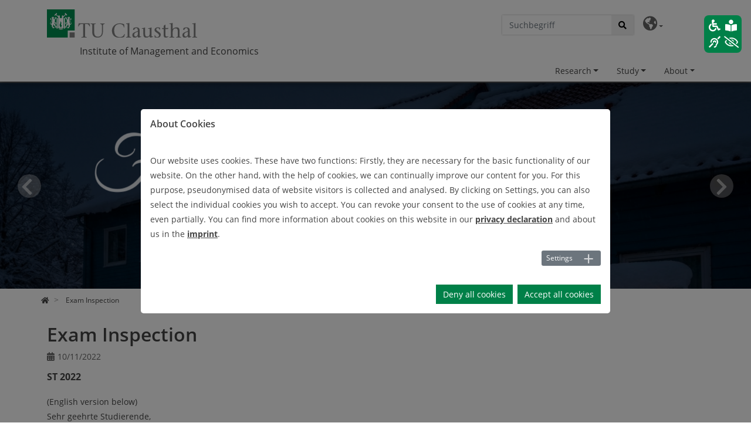

--- FILE ---
content_type: text/html; charset=utf-8
request_url: https://www.wiwi.tu-clausthal.de/en/news-detail?tx_news_pi1%5Baction%5D=detail&tx_news_pi1%5Bcontroller%5D=News&tx_news_pi1%5Bnews%5D=22908&cHash=065751865538e257633563e710cd24b3
body_size: 10833
content:
<!DOCTYPE html>
<html dir="ltr" lang="en-US">
<head>

<meta charset="utf-8">
<!-- 
	This website is powered by TYPO3 - inspiring people to share!
	TYPO3 is a free open source Content Management Framework initially created by Kasper Skaarhoj and licensed under GNU/GPL.
	TYPO3 is copyright 1998-2026 of Kasper Skaarhoj. Extensions are copyright of their respective owners.
	Information and contribution at https://typo3.org/
-->



<title>Exam Inspection</title>
<meta http-equiv="x-ua-compatible" content="IE=edge" />
<meta name="generator" content="TYPO3 CMS" />
<meta name="description" content="ST 2022" />
<meta name="viewport" content="width=device-width, initial-scale=1" />
<meta name="robots" content="index,follow" />
<meta property="og:title" content="Exam Inspection" />
<meta property="og:url" content="https://www.wiwi.tu-clausthal.de/en/news-detail?tx_news_pi1%5Baction%5D=detail&amp;tx_news_pi1%5Bcontroller%5D=News&amp;tx_news_pi1%5Bnews%5D=22908&amp;cHash=065751865538e257633563e710cd24b3" />
<meta property="og:description" content="ST 2022" />
<meta property="og:image" content="https://www.wiwi.tu-clausthal.de/fileadmin/_processed_/a/6/csm_Frohe_Weihnachten._und_ein_gutes_neues_Jahr_0c1d2dc2c4.png" />
<meta name="twitter:card" content="summary" />
<meta name="apple-mobile-web-app-capable" content="no" />


<link rel="stylesheet" type="text/css" href="/typo3temp/assets/css/a11fd96485.css?1639128628" media="all">
<link rel="stylesheet" type="text/css" href="/typo3conf/ext/cookieman/Resources/Public/Themes/bootstrap4-modal/cookieman-theme.min.css?1768946734" media="all">
<link rel="stylesheet" type="text/css" href="/typo3conf/ext/tuc/Resources/Public/Css/ns_twitter.css?1768946727" media="all">
<link rel="stylesheet" type="text/css" href="/typo3conf/ext/tuc/Resources/Public/Css/layout.min.css?1768946727" media="all">
<link rel="stylesheet" type="text/css" href="/typo3conf/ext/tuc/Resources/Public/Css/fancybox/jquery.fancybox.css?1768946727" media="screen">
<link rel="stylesheet" type="text/css" href="/typo3conf/ext/tuc/Resources/Public/Css/datatables.css?1768946727" media="all">
<link rel="stylesheet" type="text/css" href="/typo3conf/ext/tuc/Resources/Public/Css/unser.css?1768946727" media="all">
<link rel="stylesheet" type="text/css" href="/typo3conf/ext/tuc/Resources/Public/Css/fonts.css?1768946727" media="all">
<link rel="stylesheet" type="text/css" href="/typo3conf/ext/tuc/Resources/Public/Css/print.css?1768946727" media="print">
<link rel="stylesheet" type="text/css" href="/typo3conf/ext/tuc/Resources/Public/Css/ie11.css?1768946727" media="screen">



<script src="/typo3conf/ext/tuc/Resources/Public/JavaScript/Src/jquery/jquery-3.6.4.min.js?1768946727" type="text/javascript"></script>
<script src="/typo3conf/ext/tuc/Resources/Public/JavaScript/Src/bootstrap/popper.min.js?1768946727" type="text/javascript"></script>
<script src="/typo3conf/ext/tuc/Resources/Public/JavaScript/Src/bootstrap/bootstrap.min.js?1768946727" type="text/javascript"></script>
<script src="/typo3conf/ext/tuc/Resources/Public/JavaScript/Src/flexslider/jquery.flexslider.js?1768946727" type="text/javascript"></script>
<script src="/typo3conf/ext/tuc/Resources/Public/JavaScript/Src/jquery/datatables.js?1768946727" type="text/javascript"></script>
<script type="text/javascript">
/*<![CDATA[*/
/*_scriptCode*/

			/* decrypt helper function */
		function decryptCharcode(n,start,end,offset) {
			n = n + offset;
			if (offset > 0 && n > end) {
				n = start + (n - end - 1);
			} else if (offset < 0 && n < start) {
				n = end - (start - n - 1);
			}
			return String.fromCharCode(n);
		}
			/* decrypt string */
		function decryptString(enc,offset) {
			var dec = "";
			var len = enc.length;
			for(var i=0; i < len; i++) {
				var n = enc.charCodeAt(i);
				if (n >= 0x2B && n <= 0x3A) {
					dec += decryptCharcode(n,0x2B,0x3A,offset);	/* 0-9 . , - + / : */
				} else if (n >= 0x40 && n <= 0x5A) {
					dec += decryptCharcode(n,0x40,0x5A,offset);	/* A-Z @ */
				} else if (n >= 0x61 && n <= 0x7A) {
					dec += decryptCharcode(n,0x61,0x7A,offset);	/* a-z */
				} else {
					dec += enc.charAt(i);
				}
			}
			return dec;
		}
			/* decrypt spam-protected emails */
		function linkTo_UnCryptMailto(s) {
			location.href = decryptString(s,2);
		}
		

/*]]>*/
</script>

<link rel="icon" type="image/png" href="/favicon.png" />
<link rel="shortcut icon" type="image/png" href="/favicon.png"/>
<link rel="apple-touch-icon" href="/apple-touch-icon.png" />
<link rel="apple-touch-icon apple-touch-icon-precomposed" href="/apple-touch-icon.png" />
<link href="/typo3conf/ext/tuc/Resources/Public/Images/tuc_icon-72.png" rel="apple-touch-icon apple-touch-icon-precomposed" sizes="72x72" />
<link href="/typo3conf/ext/tuc/Resources/Public/Images/tuc_icon-96.png" rel="apple-touch-icon apple-touch-icon-precomposed" sizes="96x96" />
<link href="/typo3conf/ext/tuc/Resources/Public/Images/tuc_icon-144.png" rel="apple-touch-icon apple-touch-icon-precomposed" sizes="144x144" />
<link href="/typo3conf/ext/tuc/Resources/Public/Images/tuc_icon-192.png" rel="apple-touch-icon apple-touch-icon-precomposed" sizes="192x192" /><meta name="viewport" content="width=device-width, initial-scale=1.0">
<meta name="format-detection" content="telephone=no"><meta name="navtitle" content="News detail">
<link rel="alternate" hreflang="de-DE" href="https://www.wiwi.tu-clausthal.de/1/nachrichtendetail?tx_news_pi1%5Baction%5D=detail&amp;tx_news_pi1%5Bcontroller%5D=News&amp;tx_news_pi1%5Bnews%5D=22908&amp;cHash=065751865538e257633563e710cd24b3"/>
<link rel="alternate" hreflang="en-US" href="https://www.wiwi.tu-clausthal.de/en/news-detail?tx_news_pi1%5Baction%5D=detail&amp;tx_news_pi1%5Bcontroller%5D=News&amp;tx_news_pi1%5Bnews%5D=22908&amp;cHash=065751865538e257633563e710cd24b3"/>
<link rel="alternate" hreflang="x-default" href="https://www.wiwi.tu-clausthal.de/1/nachrichtendetail?tx_news_pi1%5Baction%5D=detail&amp;tx_news_pi1%5Bcontroller%5D=News&amp;tx_news_pi1%5Bnews%5D=22908&amp;cHash=065751865538e257633563e710cd24b3"/>

<link rel="canonical" href="https://www.wiwi.tu-clausthal.de/en/news-detail?tx_news_pi1%5Baction%5D=detail&amp;tx_news_pi1%5Bcontroller%5D=News&amp;tx_news_pi1%5Bnews%5D=22908&amp;cHash=065751865538e257633563e710cd24b3"/>
</head>
<body>


<div id="page">

	

	

	

	<a class="sr-only sr-only-focusable" href="#content">
		Skip navigation
	</a>




	<header id="header">
		


	<div class="fixed-top bg-transparent-white" id="nav-primary">

		

		<nav class="fixed-top navbar-user small d-none d-lg-block d-print-none clearfix">
			<div class="container">

                <div class="specialnav">

					

		

	

                    

        <div class="nav nav-inline navbar-print float-right d-print-none">
            <a class="print-button" role="button" href="#" title="Print page"><i class="fa fa-print"></i></a>
        </div>

    

					

        <div class="nav nav-inline navbar-font-scaler float-right d-print-none">
            <a class="font-scaler-reduce" role="button" href="#" title="Decrease font size">
                <i class="fa fa-minus-square-o"></i>
            </a>
            <a class="font-scaler-reset" role="button" href="#" title="Reset font size">
                <span class="font-scaler-font-small">
                    <i class="fa fa-font"></i>
                </span>
                <span class="font-scaler-font-large">
                    <i class="fa fa-font"></i>
                </span>
            </a>
            <a class="font-scaler-enlarge" role="button" href="#" title="Increase font size">
                <i class="fa fa-plus-square-o"></i>
            </a>
        </div>

    

                    

		
			
				
			
				
					
				
			
			
				<ul class="nav nav-inline navbar-language float-right">
					<li class="dropdown nav-item">
						<a class="nav-link dropdown-toggle" href="#" data-toggle="dropdown" role="button" aria-expanded="false" title="Language selection"><i class="fa fa-globe-americas"></i></a>

						<ul class="dropdown-menu">
							
								
									<li>
										<a rel="alternate" hreflang="" class="dropdown-item" href="/1/nachrichtendetail?tx_news_pi1%5Baction%5D=detail&amp;tx_news_pi1%5Bcontroller%5D=News&amp;tx_news_pi1%5Bnews%5D=22908&amp;cHash=065751865538e257633563e710cd24b3">
											
													<img src="/typo3conf/ext/tuc/Resources/Public/Icons/Flags/de.gif" width="16" height="11" alt="" /> Deutsch
												
										</a>
									</li>
								
							
								
									<li>
										<a rel="alternate" hreflang="" class="dropdown-item" href="/en/news-detail?tx_news_pi1%5Baction%5D=detail&amp;tx_news_pi1%5Bcontroller%5D=News&amp;tx_news_pi1%5Bnews%5D=22908&amp;cHash=065751865538e257633563e710cd24b3">
											
													<img src="/typo3conf/ext/tuc/Resources/Public/Icons/Flags/us.gif" width="16" height="11" alt="" /> English
												
										</a>
									</li>
								
							
						</ul>
					</li>
				</ul>
			
		

	

                    

    <div class="dropdown d-none d-lg-block d-print-none float-right">
        
        <div class="dropdown-menu show" id="dropdownPanelSearch">
            
    <div class="tx_tucsolr">
    
	
	<div class="tx-solr-search-form">
		<form method="get" class="headerbox" id="tx-solr-search-form-pi-results" action="/en/search" data-suggest="/en/search?type=7384" data-suggest-header="Top Results" accept-charset="utf-8">
			<div class="input-group ">
                

				

				<input type="text" class="tx-solr-q js-solr-q tx-solr-suggest tx-solr-suggest-focus form-control" placeholder="Suchbegriff" name="tx_solr[q]" value="" />
				<span class="input-group-btn">
					<button class="btn btn-default tx-solr-submit" type="submit">
						<i class="fa fa-search"></i>
					</button>
				</span>

			</div>
		</form>
	</div>



</div>


        </div>
    </div>


                </div>

                

        <div id="readspeaker_button1" class="nav nav-inline navbar-readspeaker float-right d-print-none rs_skip rsbtn rs_preserve read-speaker-box">
            <a rel="nofollow" class="rsbtn_play" accesskey="L" title="Um den Text anzuh&ouml;ren, verwenden Sie bitte ReadSpeaker webReader" href="//app-eu.readspeaker.com/cgi-bin/rsent?customerid=11722&amp;lang=de_de&amp;readid=[READID]&amp;">
                <span class="rsbtn_left rsimg rspart"><span class="rsbtn_text"><span>Vorlesen</span></span></span>
                <span class="rsbtn_right rsimg rsplay rspart"></span>
            </a>
        </div>

    

            </div>
		</nav>


	

        

	
        
            
        
            
        
            
        
    
	<nav class="d-block navbar navbar-expand-lg navbar-light clearfix navbar-megamenu  compensate-for-scrollbar">

		<div class="container">

			


	
			<nav class="nav-mega">

				<div itemscope itemtype="http://schema.org/Organization" class="navbar-brand">
					<a href="https://www.tu-clausthal.de">
						
							<img src="/fileadmin/Logo_TUC_de_rgb.SVG" class="img-fluid"
								 data-toggle="no-tooltip-yet"
								 alt="www.tu-clausthal.de" title="www.tu-clausthal.de" itemprop="logo"/>
						
					</a>
					<div class="d-block">
						<h2 class="sitetitle"><a href="/en/">Institute of Management and Economics</a></h2>
					</div>
				</div>

				<div class="d-none d-lg-block">
					


    <ul class="nav-mega-ul flex-row level0 d-print-none">
        
            <li class="nav-mega-item dropdown nav-mega-item-4509">
                
                        
                    
                <a href="/en/research"
                   class="nav-link dropdown-toggle nav-mega-item-"
                   target="_self">Research</a>
                
                    <div class="dropdown-mega level1 container">
                        <div class="row">
                            <div class="col col-md-5 area">
                                <h3 class="column-title">Area</h3>
                                <a href="/en/research">
                                    
                                        <img data-toggle="tooltip" alt="Research" src="/fileadmin/_processed_/f/6/csm_Roller_DSC3614_verkleinert_2375eb870d.jpg" width="336" height="189" />
                                    
                                    <span class="area-title">Research</span>
                                </a>
                            </div>
                            <div class="col-md-7">
                                <div class="row">
                                    <div class="col col-md-5 content">
                                        <h3 class="column-title">Content</h3>
                                        <ul class="content-menu" role="menu">
                                            
                                                
                                                        <li role="menuitem">
                                                            
                                                                    
                                                                
                                                            <a class="nav-link"
                                                               href="/en/research/research-areas"
                                                               target="_self">Research areas</a>
                                                        </li>
                                                    
                                            
                                                
                                                        <li role="menuitem">
                                                            
                                                                    
                                                                
                                                            <a class="nav-link"
                                                               href="/en/research/execute-laboratory"
                                                               target="_self">ExECUTe Laboratory</a>
                                                        </li>
                                                    
                                            
                                                
                                                        <li role="menuitem">
                                                            
                                                                    
                                                                
                                                            <a class="nav-link"
                                                               href="/en/research/economic-research-seminar-clausthal"
                                                               target="_self">Economic Research Seminar Clausthal</a>
                                                        </li>
                                                    
                                            
                                        </ul>
                                    </div>
                                    <div class="col col-md-7 quick-access">
                                        
                                            
                                        
                                            
                                        
                                            
                                        
                                    </div>
                                </div>
                            </div>
                        </div>
                    </div>
                    <div class="shadow container"></div>
                
            </li>
        
            <li class="nav-mega-item dropdown nav-mega-item-4523">
                
                        
                    
                <a href="/en/study"
                   class="nav-link dropdown-toggle nav-mega-item-"
                   target="_self">Study</a>
                
                    <div class="dropdown-mega level1 container">
                        <div class="row">
                            <div class="col col-md-5 area">
                                <h3 class="column-title">Area</h3>
                                <a href="/en/study">
                                    
                                        <img data-toggle="tooltip" alt="Study" src="/fileadmin/_processed_/0/5/csm_Hero-Studierende_d3f5deebf3.jpg" width="336" height="189" />
                                    
                                    <span class="area-title">Study</span>
                                </a>
                            </div>
                            <div class="col-md-7">
                                <div class="row">
                                    <div class="col col-md-5 content">
                                        <h3 class="column-title">Content</h3>
                                        <ul class="content-menu" role="menu">
                                            
                                                
                                                        <li role="menuitem">
                                                            
                                                                    
                                                                
                                                            <a class="nav-link"
                                                               href="/en/study/study-programs"
                                                               target="_self">Study programs</a>
                                                        </li>
                                                    
                                            
                                                
                                                        <li role="menuitem">
                                                            
                                                                    
                                                                
                                                            <a class="nav-link"
                                                               href="/en/study/lectures"
                                                               target="_self">Lectures</a>
                                                        </li>
                                                    
                                            
                                                
                                                        <li role="menuitem">
                                                            
                                                                    
                                                                
                                                            <a class="nav-link"
                                                               href="/en/study/seminars"
                                                               target="_self">Seminars</a>
                                                        </li>
                                                    
                                            
                                                
                                                        <li role="menuitem">
                                                            
                                                                    
                                                                
                                                            <a class="nav-link"
                                                               href="/en/study/seminar-papers-and-theses"
                                                               target="_self">Seminar papers and theses</a>
                                                        </li>
                                                    
                                            
                                                
                                                        <li role="menuitem">
                                                            
                                                                    
                                                                
                                                            <a class="nav-link"
                                                               href="/en/study/institute-library"
                                                               target="_self">Institute library</a>
                                                        </li>
                                                    
                                            
                                                
                                                        <li role="menuitem">
                                                            
                                                                    
                                                                
                                                            <a class="nav-link"
                                                               href="/en/study/study-abroad"
                                                               target="_self">Study abroad</a>
                                                        </li>
                                                    
                                            
                                                
                                                        <li role="menuitem">
                                                            
                                                                    
                                                                
                                                            <a class="nav-link"
                                                               href="/en/study/intl-business-management-semester-ibms"
                                                               target="_self">Intl. Business Management Semester (IBMS)</a>
                                                        </li>
                                                    
                                            
                                        </ul>
                                    </div>
                                    <div class="col col-md-7 quick-access">
                                        
                                            
                                        
                                            
                                        
                                            
                                        
                                            
                                        
                                            
                                        
                                            
                                        
                                            
                                        
                                    </div>
                                </div>
                            </div>
                        </div>
                    </div>
                    <div class="shadow container"></div>
                
            </li>
        
            <li class="nav-mega-item dropdown nav-mega-item-4530">
                
                        
                    
                <a href="/en/about"
                   class="nav-link dropdown-toggle nav-mega-item-"
                   target="_self">About</a>
                
                    <div class="dropdown-mega level1 container">
                        <div class="row">
                            <div class="col col-md-5 area">
                                <h3 class="column-title">Area</h3>
                                <a href="/en/about">
                                    
                                    <span class="area-title">About</span>
                                </a>
                            </div>
                            <div class="col-md-7">
                                <div class="row">
                                    <div class="col col-md-5 content">
                                        <h3 class="column-title">Content</h3>
                                        <ul class="content-menu" role="menu">
                                            
                                                
                                                        <li role="menuitem">
                                                            
                                                                    
                                                                
                                                            <a class="nav-link"
                                                               href="/en/about/organization-1"
                                                               target="_self">Organization</a>
                                                        </li>
                                                    
                                            
                                                
                                                        <li role="menuitem">
                                                            
                                                                    
                                                                
                                                            <a class="nav-link"
                                                               href="/en/about/departments"
                                                               target="_self">Departments</a>
                                                        </li>
                                                    
                                            
                                                
                                                        <li role="menuitem">
                                                            
                                                                    
                                                                
                                                            <a class="nav-link"
                                                               href="/en/about/team"
                                                               target="_self">Team</a>
                                                        </li>
                                                    
                                            
                                                
                                                        <li role="menuitem">
                                                            
                                                                    
                                                                
                                                            <a class="nav-link"
                                                               href="/en/about/history"
                                                               target="_self">History</a>
                                                        </li>
                                                    
                                            
                                                
                                                        <li role="menuitem">
                                                            
                                                                    
                                                                
                                                            <a class="nav-link"
                                                               href="/en/about/location"
                                                               target="_self">Location</a>
                                                        </li>
                                                    
                                            
                                        </ul>
                                    </div>
                                    <div class="col col-md-7 quick-access">
                                        
                                            
                                        
                                            
                                        
                                            
                                        
                                            
                                        
                                            
                                        
                                    </div>
                                </div>
                            </div>
                        </div>
                    </div>
                    <div class="shadow container"></div>
                
            </li>
        
    </ul>
    
        
    
        
    
        
    




				</div>

				
				<div class="nav d-lg-none d-print-none flex-nowrap">
					
					
							
						
				</div>

			</nav>
		



        </div>

		<div class="container">
			<div class="collapse w-100 d-lg-none clearfix mt-2 mb-1 d-print-none" id="bd-search-nav">

				
    <div class="tx_tucsolr">
    
	
	<div class="tx-solr-search-form">
		<form method="get" class="headerbox" id="tx-solr-search-form-pi-results" action="/en/search" data-suggest="/en/search?type=7384" data-suggest-header="Top Results" accept-charset="utf-8">
			<div class="input-group ">
                

				

				<input type="text" class="tx-solr-q js-solr-q tx-solr-suggest tx-solr-suggest-focus form-control" placeholder="Suchbegriff" name="tx_solr[q]" value="" />
				<span class="input-group-btn">
					<button class="btn btn-default tx-solr-submit" type="submit">
						<i class="fa fa-search"></i>
					</button>
				</span>

			</div>
		</form>
	</div>



</div>



            </div>
		</div>

    </nav>



    </div>

    
		

			
		
        
        <section class="hero bg-img ">

            
                    <div class="frame frame-type-list frame-layout-0">
                        <div class="flexslider">
                            <div class="slides">
                                
                                    <div>
                                        
                                                
        
        
        
        
        
        
        
        
        <picture>
            
                    <!--[if IE 9]><video style="display: none;"><![endif]-->
                        <source srcset="/fileadmin/_processed_/a/6/csm_Frohe_Weihnachten._und_ein_gutes_neues_Jahr_5bbc005bc5.png,
                                /fileadmin/_processed_/a/6/csm_Frohe_Weihnachten._und_ein_gutes_neues_Jahr_48f2bb8a01.png 2x"
                                media="(min-width: 1200px) and (orientation: landscape)">
                        <source srcset="/fileadmin/_processed_/a/6/csm_Frohe_Weihnachten._und_ein_gutes_neues_Jahr_6a062a6047.png,
                                /fileadmin/_processed_/a/6/csm_Frohe_Weihnachten._und_ein_gutes_neues_Jahr_ac20dd1f34.png 2x"
                                media="(min-width: 1200px) and (orientation: portrait)">
                        <source srcset="/fileadmin/_processed_/a/6/csm_Frohe_Weihnachten._und_ein_gutes_neues_Jahr_cb845e5d39.png,
                                /fileadmin/_processed_/a/6/csm_Frohe_Weihnachten._und_ein_gutes_neues_Jahr_031dc12b7b.png 2x"
                                media="(min-width: 992px) and (orientation: landscape)">
                        <source srcset="/fileadmin/_processed_/a/6/csm_Frohe_Weihnachten._und_ein_gutes_neues_Jahr_dedbcd3469.png,
                                /fileadmin/_processed_/a/6/csm_Frohe_Weihnachten._und_ein_gutes_neues_Jahr_5ad501b998.png 2x"
                                media="(min-width: 992px) and (orientation: portrait)">
                        <source srcset="/fileadmin/_processed_/a/6/csm_Frohe_Weihnachten._und_ein_gutes_neues_Jahr_893ae61b6f.png,
                                /fileadmin/_processed_/a/6/csm_Frohe_Weihnachten._und_ein_gutes_neues_Jahr_53646ef315.png 2x"
                                media="(min-width: 768px) and (orientation: landscape)">
                        <source srcset="/fileadmin/_processed_/a/6/csm_Frohe_Weihnachten._und_ein_gutes_neues_Jahr_bcb3952242.png,
                                /fileadmin/_processed_/a/6/csm_Frohe_Weihnachten._und_ein_gutes_neues_Jahr_c4cc6e8628.png 2x"
                                media="(min-width: 768px) and (orientation: portrait)">
                        <source srcset="/fileadmin/_processed_/a/6/csm_Frohe_Weihnachten._und_ein_gutes_neues_Jahr_88eb2fca50.png,
                                /fileadmin/_processed_/a/6/csm_Frohe_Weihnachten._und_ein_gutes_neues_Jahr_bf3393f152.png 2x"
                                media="(min-width: 576px) and (orientation: landscape)">
                        <source srcset="/fileadmin/_processed_/a/6/csm_Frohe_Weihnachten._und_ein_gutes_neues_Jahr_4801f35514.png,
                                /fileadmin/_processed_/a/6/csm_Frohe_Weihnachten._und_ein_gutes_neues_Jahr_15758b172d.png 2x"
                                media="(min-width: 576px) and (orientation: portrait)">
                    <!--[if IE 9]></video><![endif]-->
                    <img data-toggle="tooltip" class="img-fullwidth" title="[Translate to English:] " alt="[Translate to English:] " src="/fileadmin/_processed_/a/6/csm_Frohe_Weihnachten._und_ein_gutes_neues_Jahr_85a4bc8b6f.png" width="768" height="768" />
                
        </picture>
    
                                            
                                        
                                            <div class="middle center">
                                                <div class="container">
                                                    <div class="caption">
                                                        <span class="title">[Translate to English:] </span>
                                                        <span class="description">[Translate to English:] </span>
                                                    </div>
                                                </div>
                                            </div>
                                        
                                        
                                        
                                    </div>
                                
                                    <div>
                                        
                                                
        
        
        
        
        
        
        
        
        <picture>
            
                    <!--[if IE 9]><video style="display: none;"><![endif]-->
                        <source srcset="/fileadmin/_processed_/e/8/csm_210610-0016-2_00ff70de3b.jpg,
                                /fileadmin/_processed_/e/8/csm_210610-0016-2_ab3d327bfe.jpg 2x"
                                media="(min-width: 1200px) and (orientation: landscape)">
                        <source srcset="/fileadmin/_processed_/e/8/csm_210610-0016-2_41f147602e.jpg,
                                /fileadmin/_processed_/e/8/csm_210610-0016-2_b7ab21e5ba.jpg 2x"
                                media="(min-width: 1200px) and (orientation: portrait)">
                        <source srcset="/fileadmin/_processed_/e/8/csm_210610-0016-2_980e253667.jpg,
                                /fileadmin/_processed_/e/8/csm_210610-0016-2_0d9fed3ead.jpg 2x"
                                media="(min-width: 992px) and (orientation: landscape)">
                        <source srcset="/fileadmin/_processed_/e/8/csm_210610-0016-2_6abc1dd5e2.jpg,
                                /fileadmin/_processed_/e/8/csm_210610-0016-2_04e54e3c90.jpg 2x"
                                media="(min-width: 992px) and (orientation: portrait)">
                        <source srcset="/fileadmin/_processed_/e/8/csm_210610-0016-2_49d429e84b.jpg,
                                /fileadmin/_processed_/e/8/csm_210610-0016-2_1c101f74f0.jpg 2x"
                                media="(min-width: 768px) and (orientation: landscape)">
                        <source srcset="/fileadmin/_processed_/e/8/csm_210610-0016-2_d23070b841.jpg,
                                /fileadmin/_processed_/e/8/csm_210610-0016-2_4c936bda7a.jpg 2x"
                                media="(min-width: 768px) and (orientation: portrait)">
                        <source srcset="/fileadmin/_processed_/e/8/csm_210610-0016-2_b203a1df05.jpg,
                                /fileadmin/_processed_/e/8/csm_210610-0016-2_53f95438e0.jpg 2x"
                                media="(min-width: 576px) and (orientation: landscape)">
                        <source srcset="/fileadmin/_processed_/e/8/csm_210610-0016-2_2474fbbf76.jpg,
                                /fileadmin/_processed_/e/8/csm_210610-0016-2_c8c102c1b5.jpg 2x"
                                media="(min-width: 576px) and (orientation: portrait)">
                    <!--[if IE 9]></video><![endif]-->
                    <img data-toggle="tooltip" class="img-fullwidth" title="MANAGEMENT AND ECONOMICS AT TU CLAUSTHAL" src="/fileadmin/_processed_/e/8/csm_210610-0016-2_2cb160a0b7.jpg" width="768" height="768" alt="" />
                
        </picture>
    
                                            
                                        
                                            <div class="middle center">
                                                <div class="container">
                                                    <div class="caption">
                                                        <span class="title">MANAGEMENT AND ECONOMICS AT TU CLAUSTHAL</span>
                                                        <span class="description"></span>
                                                    </div>
                                                </div>
                                            </div>
                                        
                                        
                                            <p class="imageCopyright"><span class="imageCopyrightContent">&copy;&nbsp;Philipp Aschersleben</span>
                                            </p>
                                        
                                        
                                    </div>
                                
                                    <div>
                                        
                                                
        
        
        
        
        
        
        
        
        <picture>
            
                    <!--[if IE 9]><video style="display: none;"><![endif]-->
                        <source srcset="/fileadmin/_processed_/f/7/csm_210610-0006_152765fe2f.jpg,
                                /fileadmin/_processed_/f/7/csm_210610-0006_817fe7d7b9.jpg 2x"
                                media="(min-width: 1200px) and (orientation: landscape)">
                        <source srcset="/fileadmin/_processed_/f/7/csm_210610-0006_bfdf250a9d.jpg,
                                /fileadmin/_processed_/f/7/csm_210610-0006_ec982a49f2.jpg 2x"
                                media="(min-width: 1200px) and (orientation: portrait)">
                        <source srcset="/fileadmin/_processed_/f/7/csm_210610-0006_0968f8a4e8.jpg,
                                /fileadmin/_processed_/f/7/csm_210610-0006_3b617f3108.jpg 2x"
                                media="(min-width: 992px) and (orientation: landscape)">
                        <source srcset="/fileadmin/_processed_/f/7/csm_210610-0006_ce2806988d.jpg,
                                /fileadmin/_processed_/f/7/csm_210610-0006_6877f36fbc.jpg 2x"
                                media="(min-width: 992px) and (orientation: portrait)">
                        <source srcset="/fileadmin/_processed_/f/7/csm_210610-0006_bfeb9e5507.jpg,
                                /fileadmin/_processed_/f/7/csm_210610-0006_e95233799c.jpg 2x"
                                media="(min-width: 768px) and (orientation: landscape)">
                        <source srcset="/fileadmin/_processed_/f/7/csm_210610-0006_ff3f9e653c.jpg,
                                /fileadmin/_processed_/f/7/csm_210610-0006_be98820651.jpg 2x"
                                media="(min-width: 768px) and (orientation: portrait)">
                        <source srcset="/fileadmin/_processed_/f/7/csm_210610-0006_a70dfd80b9.jpg,
                                /fileadmin/_processed_/f/7/csm_210610-0006_ac65be2fbe.jpg 2x"
                                media="(min-width: 576px) and (orientation: landscape)">
                        <source srcset="/fileadmin/_processed_/f/7/csm_210610-0006_69634e8da1.jpg,
                                /fileadmin/_processed_/f/7/csm_210610-0006_6afa14b91c.jpg 2x"
                                media="(min-width: 576px) and (orientation: portrait)">
                    <!--[if IE 9]></video><![endif]-->
                    <img data-toggle="tooltip" class="img-fullwidth" title="INTERDISCIPLINARY" src="/fileadmin/_processed_/f/7/csm_210610-0006_662878b177.jpg" width="768" height="768" alt="" />
                
        </picture>
    
                                            
                                        
                                            <div class="middle center">
                                                <div class="container">
                                                    <div class="caption">
                                                        <span class="title">INTERDISCIPLINARY</span>
                                                        <span class="description">IN COOPERATION WITH THE FACULTIES OF NATURAL SCIENCES AND ENGINEERING</span>
                                                    </div>
                                                </div>
                                            </div>
                                        
                                        
                                            <p class="imageCopyright"><span class="imageCopyrightContent">&copy;&nbsp;Philipp Aschersleben</span>
                                            </p>
                                        
                                        
                                    </div>
                                
                            </div>
                        </div>
                    </div>

                


        </section>

    
	

		
	

	
		

        <div class="breadcrumb-section d-print-none">
            <div class="container">
                <div class="row">
                    

                    
                        <ol class="breadcrumb" itemscope itemtype="http://schema.org/BreadcrumbList">

                            
                                
                                        <li class="breadcrumb-item" itemprop="itemListElement" itemscope
                                            itemtype="http://schema.org/ListItem">

                                            <a class="" href="/en/" itemprop="item" title="Home"><span
                                                    itemprop="name"><i class="fa fa-home"></i></span></a>
                                            <meta itemprop="position" content="1"/>
                                        </li>
                                    
                            
                                
                                        
                                                
                                                        
                                                        <li class="breadcrumb-item" itemprop="itemListElement" itemscope
                                                            itemtype="http://schema.org/ListItem">
                                                            <a class=""><span itemprop="name">Exam Inspection</span></a>
                                                            <meta itemprop="position" content="2"/>
                                                        </li>
                                                    
                                            
                                    
                            
                        </ol>
                    

                </div>
            </div>
        </div>

    
	



	</header>


	<main class="main-content" id="content">

        
    <div id="accessibility-toggle" class="d-print-none ">
        <button class="btn btn-accessibility btn-primary" id="accessibility-toggle-button"
                title="Assistive technology configurator">
            <i class="fa fa-wheelchair"></i>
            <i class="fa fa-book-reader"></i>
            <i class="fa fa-deaf"></i>
            <i class="fa fa-eye-slash"></i>
        </button>
    </div>


		

		<section class="content-section" id="content-section">
			<div class="container mt-4">
				<div class="row">
					<div class="col">
						<!--TYPO3SEARCH_begin-->
                        

    
            
        



						
<div id="c10442" class="frame frame-default frame-type-list frame-layout-0"><a id="c71917"></a><div class="news news-single"><div class="article" itemscope="itemscope" itemtype="http://schema.org/Article"><div class="row"><div class="d-block col-12 d-sm-block col-sm-12 d-md-block col-md-8 d-lg-block col-lg-8 d-xl-block col-xl-8 colindex-0"><div class="well"><h1 itemprop="headline">Exam Inspection</h1><div class="extra"><!-- author --><!-- date --><i class="fa fa-calendar" aria-hidden="true"></i><time datetime="2022-10-11">10/11/2022
		<meta itemprop="datePublished" content="2022-10-11" /></time><!-- category --></div><!-- teaser --><div class="lead" itemprop="description"><p>ST 2022</p></div><!-- main text --><div class="news-text-wrap" itemprop="articleBody"><p>(English version below)<br> Sehr geehrte Studierende,<br><br> am 25.10.2022 um 14:00 Uhr wird einmalig eine Einsicht zu den Klausuren Digital Marketing und New Customer Relationship Management im Seminarraum 1 (D2-306) angeboten.&nbsp;<br> Es gelten die Regelungen zum Betreten von Gebäuden der TUC (<a href="https://www.tu-clausthal.de/corona" target="_blank" rel="noreferrer noopener">https://www.tu-clausthal.de/corona</a>). Eine Voranmeldung ist nicht erforderlich. Damit Sie Ihre Klausur(en) einsehen dürfen, müssen Sie sich ausweisen können (Lichtbild- &amp; Studierendenausweis).<br><br> Mit freundlichen Grüßen<br> Thomas Niemand<br><br> ---<br><br> Dear students,<br><br> on 25.10.2022 at 14:00 there will be an inspection of the Digital Marketing and New Customer Relationship Management exams in Seminarraum 1 (D2-306).&nbsp;<br> The regulations for entering buildings of the TUC apply (<a href="https://www.tu-clausthal.de/corona" target="_blank" rel="noreferrer noopener">https://www.tu-clausthal.de/corona</a>).<br> Pre-registration is not required. In order to be allowed to view your exam(s), you must have identification (ID-Card &amp; Student-ID).<br><br> Best regards,<br> Thomas Niemand</p></div></div></div><div class="d-block col-12 d-sm-block col-sm-12 d-md-block col-md-4 d-lg-block col-lg-4 d-xl-block col-xl-4 colindex-1"></div><div class="d-block col-12 d-sm-block col-sm-12 d-md-block col-md-12 d-lg-block col-lg-12 d-xl-block col-xl-12 colindex-2"></div></div></div></div></div>


						
						<!--TYPO3SEARCH_end-->
					</div>
				</div>
			</div>
		</section>

	

	</main>

	<footer id="footer">

		<div class="sticky-footer-helper"></div>
		
		<div class="footer-section small">
			<div class="container">
				<div class="row">

					
<a id="c21130"></a><a id="c64362"></a>


<a id="c21129"></a><a id="c64363"></a>


<a id="c21128"></a><a id="c64364"></a>


<a id="c21127"></a><a id="c64365"></a>


<a id="c21126"></a><a id="c64366"></a>


<div id="c21125" class="frame frame-default frame-type-shortcut frame-layout-0"><a id="c64367"></a></div>


				</div>
			</div>
		</div>
	

	</footer>

	

</div>







<div id="cookieman-modal"
     data-cookieman-showonce="1"
     data-cookieman-settings="{&quot;groups&quot;:{&quot;mandatory&quot;:{&quot;preselected&quot;:&quot;1&quot;,&quot;disabled&quot;:&quot;1&quot;,&quot;trackingObjects&quot;:[&quot;CookieConsent&quot;]},&quot;FontScaler&quot;:{&quot;trackingObjects&quot;:[&quot;FontScaler&quot;]},&quot;ReadSpeaker&quot;:{&quot;trackingObjects&quot;:[&quot;ReadSpeaker&quot;]},&quot;PrintButton&quot;:{&quot;trackingObjects&quot;:[&quot;PrintButton&quot;]},&quot;Marketing&quot;:{&quot;trackingObjects&quot;:[&quot;Matomo&quot;]}},&quot;trackingObjects&quot;:{&quot;CookieConsent&quot;:{&quot;show&quot;:{&quot;CookieConsent&quot;:{&quot;duration&quot;:&quot;1&quot;,&quot;durationUnit&quot;:&quot;year&quot;,&quot;type&quot;:&quot;cookie_http+html&quot;,&quot;provider&quot;:&quot;Website&quot;}}},&quot;Bing&quot;:{&quot;inject&quot;:&quot;            \u003Cscript data-what=\&quot;Bing\&quot; src=\&quot;\/typo3conf\/ext\/cookieman\/Resources\/Public\/Js\/Injects\/example-inject.js\&quot;\u003E\u003C\/script\u003E&quot;,&quot;show&quot;:{&quot;MUID&quot;:{&quot;duration&quot;:&quot;1&quot;,&quot;durationUnit&quot;:&quot;year&quot;,&quot;type&quot;:&quot;cookie_http+html&quot;,&quot;provider&quot;:&quot;Bing&quot;},&quot;MUIDB&quot;:{&quot;duration&quot;:&quot;1&quot;,&quot;durationUnit&quot;:&quot;year&quot;,&quot;type&quot;:&quot;cookie_http+html&quot;,&quot;provider&quot;:&quot;Bing&quot;}}},&quot;FacebookPixel&quot;:{&quot;inject&quot;:&quot;            \u003Cscript data-what=\&quot;FacebookPixel\&quot; src=\&quot;\/typo3conf\/ext\/cookieman\/Resources\/Public\/Js\/Injects\/example-inject.js\&quot;\u003E\u003C\/script\u003E&quot;,&quot;show&quot;:{&quot;_fbp&quot;:{&quot;duration&quot;:&quot;28&quot;,&quot;durationUnit&quot;:&quot;days&quot;,&quot;type&quot;:&quot;cookie_http+html&quot;,&quot;provider&quot;:&quot;facebook&quot;},&quot;facebookPixel&quot;:{&quot;duration&quot;:&quot;&quot;,&quot;durationUnit&quot;:&quot;none&quot;,&quot;type&quot;:&quot;pixel&quot;,&quot;provider&quot;:&quot;facebook&quot;}}},&quot;GoogleAnalytics&quot;:{&quot;inject&quot;:&quot;            \u003Cscript data-what=\&quot;GoogleAnalytics\&quot; src=\&quot;\/typo3conf\/ext\/cookieman\/Resources\/Public\/Js\/Injects\/example-inject.js\&quot;\u003E\u003C\/script\u003E&quot;,&quot;show&quot;:{&quot;_ga&quot;:{&quot;duration&quot;:&quot;2&quot;,&quot;durationUnit&quot;:&quot;years&quot;,&quot;type&quot;:&quot;cookie_http+html&quot;,&quot;provider&quot;:&quot;Google&quot;},&quot;_gat&quot;:{&quot;duration&quot;:&quot;1&quot;,&quot;durationUnit&quot;:&quot;day&quot;,&quot;type&quot;:&quot;cookie_http+html&quot;,&quot;provider&quot;:&quot;Google&quot;,&quot;htmlCookieRemovalPattern&quot;:&quot;^_gat(?:_UA\\-\\d+\\-\\d+)?$&quot;},&quot;_gid&quot;:{&quot;duration&quot;:&quot;1&quot;,&quot;durationUnit&quot;:&quot;day&quot;,&quot;type&quot;:&quot;cookie_http+html&quot;,&quot;provider&quot;:&quot;Google&quot;},&quot;_ga_--container-id--&quot;:{&quot;duration&quot;:&quot;2&quot;,&quot;durationUnit&quot;:&quot;years&quot;,&quot;type&quot;:&quot;cookie_http+html&quot;,&quot;provider&quot;:&quot;Google&quot;,&quot;htmlCookieRemovalPattern&quot;:&quot;^_ga_GTM\\-\\d+$&quot;},&quot;_gac_--property-id--&quot;:{&quot;duration&quot;:&quot;3&quot;,&quot;durationUnit&quot;:&quot;months&quot;,&quot;type&quot;:&quot;cookie_http+html&quot;,&quot;provider&quot;:&quot;Google&quot;,&quot;htmlCookieRemovalPattern&quot;:&quot;^_gac_UA\\-\\d+\\-\\d+$&quot;}}},&quot;GoogleMaps&quot;:{&quot;inject&quot;:&quot;            \u003Cscript data-what=\&quot;GoogleMaps\&quot; src=\&quot;\/typo3conf\/ext\/cookieman\/Resources\/Public\/Js\/Injects\/example-inject.js\&quot;\u003E\u003C\/script\u003E&quot;,&quot;show&quot;:{&quot;GoogleMaps&quot;:{&quot;duration&quot;:&quot;none&quot;,&quot;durationUnit&quot;:&quot;&quot;,&quot;type&quot;:&quot;connection&quot;,&quot;provider&quot;:&quot;Google&quot;}}},&quot;GoogleTagManager&quot;:{&quot;inject&quot;:&quot;            \u003Cscript data-what=\&quot;GoogleTagManager\&quot; src=\&quot;\/typo3conf\/ext\/cookieman\/Resources\/Public\/Js\/Injects\/example-inject.js\&quot;\u003E\u003C\/script\u003E&quot;,&quot;show&quot;:{&quot;_gcl_au&quot;:{&quot;duration&quot;:&quot;3&quot;,&quot;durationUnit&quot;:&quot;months&quot;,&quot;type&quot;:&quot;cookie_http+html&quot;,&quot;provider&quot;:&quot;Google&quot;},&quot;AMP_TOKEN&quot;:{&quot;duration&quot;:&quot;1&quot;,&quot;durationUnit&quot;:&quot;year&quot;,&quot;type&quot;:&quot;cookie_http+html&quot;,&quot;provider&quot;:&quot;Google&quot;},&quot;_dc_gtm_--property-id--&quot;:{&quot;duration&quot;:&quot;2&quot;,&quot;durationUnit&quot;:&quot;years&quot;,&quot;type&quot;:&quot;cookie_http+html&quot;,&quot;provider&quot;:&quot;Google&quot;,&quot;htmlCookieRemovalPattern&quot;:&quot;^_dc_gtm_UA\\-\\d+\\-\\d+$&quot;}}},&quot;Matomo&quot;:{&quot;inject&quot;:&quot;\t\t\t\t\u003Cscript type=\&quot;text\/javascript\&quot;\u003E\n\t\t\t\t\tvar _paq = _paq || [];\n\t\t\t\t\t_paq.push([&#039;trackPageView&#039;]);\n\t\t\t\t\t_paq.push([&#039;enableLinkTracking&#039;]);\n\t\t\t\t\t(function() {\n\t\t\t\t\t\tvar u=\&quot;https:\/\/www.matomo.tu-clausthal.de\/\&quot;;\n\t\t\t\t\t\t_paq.push([&#039;setTrackerUrl&#039;, u+&#039;piwik.php&#039;]);\n\t\t\t\t\t\tvar idsite=\&quot;5\&quot;;\n\t\t\t\t\t\t_paq.push([&#039;setSiteId&#039;, idsite]);\n\t\t\t\t\t\tvar d=document, g=d.createElement(&#039;script&#039;), s=d.getElementsByTagName(&#039;script&#039;)[0];\n\t\t\t\t\t\tg.type=&#039;text\/javascript&#039;; g.async=true; g.defer=true; g.src=u+&#039;piwik.js&#039;; s.parentNode.insertBefore(g,s);\n\t\t\t\t\t})();\n\t\t\t\t\u003C\/script\u003E&quot;,&quot;show&quot;:{&quot;_pk_id&quot;:{&quot;duration&quot;:&quot;13&quot;,&quot;durationUnit&quot;:&quot;months&quot;,&quot;type&quot;:&quot;cookie_http+html&quot;,&quot;provider&quot;:&quot;Matomo&quot;,&quot;htmlCookieRemovalPattern&quot;:&quot;^_pk_id\\.\\d+\\.[a-fA-F0-9]+$&quot;},&quot;_pk_ref&quot;:{&quot;duration&quot;:&quot;6&quot;,&quot;durationUnit&quot;:&quot;months&quot;,&quot;type&quot;:&quot;cookie_http+html&quot;,&quot;provider&quot;:&quot;Matomo&quot;,&quot;htmlCookieRemovalPattern&quot;:&quot;^_pk_ref\\.\\d+\\.[a-fA-F0-9]+$&quot;},&quot;_pk_ses&quot;:{&quot;duration&quot;:&quot;30&quot;,&quot;durationUnit&quot;:&quot;minutes&quot;,&quot;type&quot;:&quot;cookie_http+html&quot;,&quot;provider&quot;:&quot;Matomo&quot;,&quot;htmlCookieRemovalPattern&quot;:&quot;^_pk_ses\\.\\d+\\.[a-fA-F0-9]+$&quot;},&quot;_pk_cvar&quot;:{&quot;duration&quot;:&quot;30&quot;,&quot;durationUnit&quot;:&quot;minutes&quot;,&quot;type&quot;:&quot;cookie_http+html&quot;,&quot;provider&quot;:&quot;Matomo&quot;,&quot;htmlCookieRemovalPattern&quot;:&quot;^_pk_cvar\\.\\d+\\.[a-fA-F0-9]+$&quot;},&quot;_pk_hsr&quot;:{&quot;duration&quot;:&quot;30&quot;,&quot;durationUnit&quot;:&quot;minutes&quot;,&quot;type&quot;:&quot;cookie_http+html&quot;,&quot;provider&quot;:&quot;Matomo&quot;,&quot;htmlCookieRemovalPattern&quot;:&quot;^_pk_hsr\\.\\d+\\.[a-fA-F0-9]+$&quot;}}},&quot;MicrosoftForms&quot;:{&quot;inject&quot;:&quot;            \u003Cscript data-what=\&quot;MicrosoftForms\&quot; src=\&quot;\/typo3conf\/ext\/cookieman\/Resources\/Public\/Js\/Injects\/example-inject.js\&quot;\u003E\u003C\/script\u003E&quot;,&quot;show&quot;:{&quot;__RequestVerificationToken&quot;:{&quot;duration&quot;:&quot;&quot;,&quot;durationUnit&quot;:&quot;session&quot;,&quot;type&quot;:&quot;cookie_http&quot;,&quot;provider&quot;:&quot;Microsoft&quot;},&quot;AADNonce.forms&quot;:{&quot;duration&quot;:&quot;&quot;,&quot;durationUnit&quot;:&quot;session&quot;,&quot;type&quot;:&quot;cookie_http&quot;,&quot;provider&quot;:&quot;Microsoft&quot;},&quot;DcLcid&quot;:{&quot;duration&quot;:&quot;3&quot;,&quot;durationUnit&quot;:&quot;months&quot;,&quot;type&quot;:&quot;cookie_http&quot;,&quot;provider&quot;:&quot;Microsoft&quot;},&quot;MSFPC&quot;:{&quot;duration&quot;:&quot;1&quot;,&quot;durationUnit&quot;:&quot;year&quot;,&quot;type&quot;:&quot;cookie_http+html&quot;,&quot;provider&quot;:&quot;Microsoft&quot;},&quot;MUID&quot;:{&quot;duration&quot;:&quot;1&quot;,&quot;durationUnit&quot;:&quot;year&quot;,&quot;type&quot;:&quot;cookie_http+html&quot;,&quot;provider&quot;:&quot;Microsoft&quot;}}},&quot;MicrosoftStream&quot;:{&quot;inject&quot;:&quot;            \u003Cscript data-what=\&quot;MicrosoftStrean\&quot; src=\&quot;\/typo3conf\/ext\/cookieman\/Resources\/Public\/Js\/Injects\/example-inject.js\&quot;\u003E\u003C\/script\u003E&quot;,&quot;show&quot;:{&quot;MicrosoftStream&quot;:{&quot;duration&quot;:&quot;&quot;,&quot;durationUnit&quot;:&quot;none&quot;,&quot;type&quot;:&quot;connection&quot;,&quot;provider&quot;:&quot;MicrosoftStream&quot;},&quot;Signature_Api&quot;:{&quot;duration&quot;:&quot;&quot;,&quot;durationUnit&quot;:&quot;session&quot;,&quot;type&quot;:&quot;cookie_http&quot;,&quot;provider&quot;:&quot;MicrosoftStream&quot;},&quot;Authorization_Api&quot;:{&quot;duration&quot;:&quot;&quot;,&quot;durationUnit&quot;:&quot;session&quot;,&quot;type&quot;:&quot;cookie_http&quot;,&quot;provider&quot;:&quot;MicrosoftStream&quot;},&quot;RedirectToThinEmbed&quot;:{&quot;duration&quot;:&quot;&quot;,&quot;durationUnit&quot;:&quot;session&quot;,&quot;type&quot;:&quot;cookie_http&quot;,&quot;provider&quot;:&quot;MicrosoftStream&quot;},&quot;UserSession_Api&quot;:{&quot;duration&quot;:&quot;&quot;,&quot;durationUnit&quot;:&quot;session&quot;,&quot;type&quot;:&quot;cookie_http&quot;,&quot;provider&quot;:&quot;MicrosoftStream&quot;},&quot;wfeSessionId&quot;:{&quot;duration&quot;:&quot;&quot;,&quot;durationUnit&quot;:&quot;session&quot;,&quot;type&quot;:&quot;cookie_http&quot;,&quot;provider&quot;:&quot;MicrosoftStream&quot;}}},&quot;Slideshare&quot;:{&quot;inject&quot;:&quot;            \u003Cscript data-what=\&quot;Slideshare\&quot; src=\&quot;\/typo3conf\/ext\/cookieman\/Resources\/Public\/Js\/Injects\/example-inject.js\&quot;\u003E\u003C\/script\u003E&quot;,&quot;show&quot;:{&quot;UID&quot;:{&quot;duration&quot;:&quot;2&quot;,&quot;durationUnit&quot;:&quot;years&quot;,&quot;type&quot;:&quot;cookie_http+html&quot;,&quot;provider&quot;:&quot;Slideshare&quot;},&quot;UIDR&quot;:{&quot;duration&quot;:&quot;2&quot;,&quot;durationUnit&quot;:&quot;years&quot;,&quot;type&quot;:&quot;cookie_http+html&quot;,&quot;provider&quot;:&quot;Slideshare&quot;},&quot;bcookie&quot;:{&quot;duration&quot;:&quot;2&quot;,&quot;durationUnit&quot;:&quot;years&quot;,&quot;type&quot;:&quot;cookie_http+html&quot;,&quot;provider&quot;:&quot;Slideshare&quot;},&quot;lang&quot;:{&quot;duration&quot;:&quot;&quot;,&quot;durationUnit&quot;:&quot;session&quot;,&quot;type&quot;:&quot;cookie_http+html&quot;,&quot;provider&quot;:&quot;Slideshare&quot;}}},&quot;YouTube&quot;:{&quot;inject&quot;:&quot;            \u003Cscript data-what=\&quot;YouTube\&quot; src=\&quot;\/typo3conf\/ext\/cookieman\/Resources\/Public\/Js\/Injects\/example-inject.js\&quot;\u003E\u003C\/script\u003E&quot;,&quot;show&quot;:{&quot;YouTube&quot;:{&quot;duration&quot;:&quot;&quot;,&quot;durationUnit&quot;:&quot;none&quot;,&quot;type&quot;:&quot;connection&quot;,&quot;provider&quot;:&quot;YouTube&quot;}}},&quot;etracker&quot;:{&quot;inject&quot;:&quot;            \u003Cscript\u003E\n                _etracker.enableCookies()\n            \u003C\/script\u003E&quot;,&quot;show&quot;:{&quot;cntcookie&quot;:{&quot;duration&quot;:&quot;4&quot;,&quot;durationUnit&quot;:&quot;years&quot;,&quot;type&quot;:&quot;cookie_http+html&quot;,&quot;provider&quot;:&quot;etracker&quot;},&quot;GS3_v&quot;:{&quot;duration&quot;:&quot;1&quot;,&quot;durationUnit&quot;:&quot;years&quot;,&quot;type&quot;:&quot;cookie_http+html&quot;,&quot;provider&quot;:&quot;etracker&quot;},&quot;_et_coid&quot;:{&quot;duration&quot;:&quot;2&quot;,&quot;durationUnit&quot;:&quot;years&quot;,&quot;type&quot;:&quot;cookie_http+html&quot;,&quot;provider&quot;:&quot;etracker&quot;},&quot;et_oi_v2&quot;:{&quot;duration&quot;:&quot;50&quot;,&quot;durationUnit&quot;:&quot;years&quot;,&quot;type&quot;:&quot;cookie_http+html&quot;,&quot;provider&quot;:&quot;etracker&quot;},&quot;et_oip&quot;:{&quot;duration&quot;:&quot;50&quot;,&quot;durationUnit&quot;:&quot;years&quot;,&quot;type&quot;:&quot;cookie_http+html&quot;,&quot;provider&quot;:&quot;etracker&quot;},&quot;et_allow_cookies&quot;:{&quot;duration&quot;:&quot;16&quot;,&quot;durationUnit&quot;:&quot;months&quot;,&quot;type&quot;:&quot;cookie_http+html&quot;,&quot;provider&quot;:&quot;etracker&quot;},&quot;isSdEnabled&quot;:{&quot;duration&quot;:&quot;1&quot;,&quot;durationUnit&quot;:&quot;day&quot;,&quot;type&quot;:&quot;cookie_http+html&quot;,&quot;provider&quot;:&quot;etracker&quot;},&quot;BT_ctst&quot;:{&quot;duration&quot;:&quot;&quot;,&quot;durationUnit&quot;:&quot;session&quot;,&quot;type&quot;:&quot;cookie_http+html&quot;,&quot;provider&quot;:&quot;etracker&quot;},&quot;BT_sdc&quot;:{&quot;duration&quot;:&quot;&quot;,&quot;durationUnit&quot;:&quot;session&quot;,&quot;type&quot;:&quot;cookie_http+html&quot;,&quot;provider&quot;:&quot;etracker&quot;},&quot;BT_pdc&quot;:{&quot;duration&quot;:&quot;1&quot;,&quot;durationUnit&quot;:&quot;year&quot;,&quot;type&quot;:&quot;cookie_http+html&quot;,&quot;provider&quot;:&quot;etracker&quot;},&quot;BT_ecl&quot;:{&quot;duration&quot;:&quot;30&quot;,&quot;durationUnit&quot;:&quot;days&quot;,&quot;type&quot;:&quot;cookie_http+html&quot;,&quot;provider&quot;:&quot;etracker&quot;},&quot;et_scroll_depth&quot;:{&quot;duration&quot;:&quot;&quot;,&quot;durationUnit&quot;:&quot;&quot;,&quot;type&quot;:&quot;localstorage&quot;,&quot;provider&quot;:&quot;etracker&quot;},&quot;targetingAPISession&quot;:{&quot;duration&quot;:&quot;&quot;,&quot;durationUnit&quot;:&quot;&quot;,&quot;type&quot;:&quot;localstorage&quot;,&quot;provider&quot;:&quot;etracker&quot;},&quot;_et_coid--localstorage&quot;:{&quot;duration&quot;:&quot;&quot;,&quot;durationUnit&quot;:&quot;&quot;,&quot;type&quot;:&quot;localstorage&quot;,&quot;provider&quot;:&quot;etracker&quot;},&quot;et_oi_v2--localstorage&quot;:{&quot;duration&quot;:&quot;&quot;,&quot;durationUnit&quot;:&quot;&quot;,&quot;type&quot;:&quot;localstorage&quot;,&quot;provider&quot;:&quot;etracker&quot;},&quot;et_oip--localstorage&quot;:{&quot;duration&quot;:&quot;&quot;,&quot;durationUnit&quot;:&quot;&quot;,&quot;type&quot;:&quot;localstorage&quot;,&quot;provider&quot;:&quot;etracker&quot;}}},&quot;fe_typo_user&quot;:{&quot;show&quot;:{&quot;fe_typo_user&quot;:{&quot;duration&quot;:&quot;&quot;,&quot;durationUnit&quot;:&quot;session&quot;,&quot;type&quot;:&quot;cookie_http&quot;,&quot;provider&quot;:&quot;Website&quot;}}},&quot;FontScaler&quot;:{&quot;show&quot;:{&quot;FontScaler&quot;:{&quot;duration&quot;:&quot;1&quot;,&quot;durationUnit&quot;:&quot;months&quot;,&quot;type&quot;:&quot;cookie_http+html&quot;,&quot;provider&quot;:&quot;TU Clausthal&quot;}}},&quot;ReadSpeaker&quot;:{&quot;show&quot;:{&quot;ReadSpeaker&quot;:{&quot;duration&quot;:&quot;1&quot;,&quot;durationUnit&quot;:&quot;months&quot;,&quot;type&quot;:&quot;cookie_http+html&quot;,&quot;provider&quot;:&quot;TU Clausthal&quot;}}},&quot;PrintButton&quot;:{&quot;show&quot;:{&quot;PrintButton&quot;:{&quot;duration&quot;:&quot;1&quot;,&quot;durationUnit&quot;:&quot;months&quot;,&quot;type&quot;:&quot;cookie_http+html&quot;,&quot;provider&quot;:&quot;TU Clausthal&quot;}}}}}"
     class="modal fade" tabindex="-1" role="dialog"
>
    
    <div class="modal-dialog modal-lg modal-dialog-centered" role="document">
        <div class="modal-content">
            <h5 class="modal-header" id="cookieman-modal-title">
                About Cookies
            </h5>
            <div class="modal-body">
                <p>
                    Our website uses cookies. These have two functions: Firstly, they are necessary for the basic functionality of our website. On the other hand, with the help of cookies, we can continually improve our content for you. For this purpose, pseudonymised data of website visitors is collected and analysed. By clicking on Settings, you can also select the individual cookies you wish to accept. You can revoke your consent to the use of cookies at any time, even partially. You can find more information about cookies on this website in our <a href="https://www.tu-clausthal.de/en/data-privacy"><strong><u>privacy declaration</u></strong></a> and about us in the <a href="https://www.tu-clausthal.de/en/imprint"><strong><u>imprint</u></strong></a>.
                </p>
                <button class="btn btn-secondary btn-sm float-right collapsed pr-5"
                        type="button" data-toggle="collapse"
                        data-target="#cookieman-settings" aria-expanded="false" aria-controls="cookieman-settings">
                    Settings
                </button>
                <div class="clearfix"></div>

                <div class="collapse" id="cookieman-settings">
                    <form data-cookieman-form class="mt-3"
                          data-cookieman-dnt-enabled="You already opted out of user tracking via your &lt;a target=&quot;_blank&quot; rel=&quot;noopener&quot; href=&quot;https://en.wikipedia.org/wiki/Do_Not_Track&quot;&gt;browser&#039;s Do-not-track function&lt;/a&gt;. We accept that. You can affect this via your browser&#039;s settings."
                    >
                        
                        <div id="cookieman-acco">
                            
                                <div class="card">
                                    <div class="card-header" id="cookieman-acco-h-mandatory">
                                        <a href="" class="collapsed" data-toggle="collapse"
                                           data-target="#cookieman-acco-mandatory" role="button"
                                           aria-expanded="false" aria-controls="cookieman-acco-mandatory">
                                            Mandatory
                                        </a>
                                    </div>

                                    <div id="cookieman-acco-mandatory" class="collapse card-body"
                                         aria-labelledby="cookieman-acco-h-mandatory"
                                         data-parent="#cookieman-acco">
                                        
                                        <div class="alert alert-primary">
                                            <div class="form-check">
                                                <input class="form-check-input" type="checkbox" value="" id="mandatory" name="mandatory"
                                                       checked="checked"
                                                disabled="disabled"
                                                >
                                                <label class="form-check-label" for="mandatory">
                                                    accept
                                                </label>
                                            </div>
                                        </div>
                                        <p>
                                            These cookies are needed for a smooth operation of our website.
                                        </p>
                                        
                                            <div class="table-responsive">
                                                <table class="table table-hover table-sm">
                                                    <thead>
                                                    <tr>
                                                        <th>Name</th>
                                                        <th>Purpose</th>
                                                        <th>Lifetime</th>
                                                        <th>Type</th>
                                                        <th>Provider</th>
                                                    </tr>
                                                    </thead>
                                                    <tbody>
                                                    
    
        <tr>
            <td>
                CookieConsent
            </td>
            <td>
                Saves your consent to using cookies.
            </td>
            <td>
                1
                year
            </td>
            <td>
                HTML
            </td>
            <td>
                
                    Website
                
            </td>
        </tr>
    

                                                    </tbody>
                                                </table>
                                            </div>
                                        
                                    </div>
                                </div>
                            
                                <div class="card">
                                    <div class="card-header" id="cookieman-acco-h-FontScaler">
                                        <a href="" class="collapsed" data-toggle="collapse"
                                           data-target="#cookieman-acco-FontScaler" role="button"
                                           aria-expanded="false" aria-controls="cookieman-acco-FontScaler">
                                            Font scaler
                                        </a>
                                    </div>

                                    <div id="cookieman-acco-FontScaler" class="collapse card-body"
                                         aria-labelledby="cookieman-acco-h-FontScaler"
                                         data-parent="#cookieman-acco">
                                        
                                        <div class="alert alert-primary">
                                            <div class="form-check">
                                                <input class="form-check-input" type="checkbox" value="" id="FontScaler" name="FontScaler"
                                                       
                                                
                                                >
                                                <label class="form-check-label" for="FontScaler">
                                                    accept
                                                </label>
                                            </div>
                                        </div>
                                        <p>
                                            
                                        </p>
                                        
                                            <div class="table-responsive">
                                                <table class="table table-hover table-sm">
                                                    <thead>
                                                    <tr>
                                                        <th>Name</th>
                                                        <th>Purpose</th>
                                                        <th>Lifetime</th>
                                                        <th>Type</th>
                                                        <th>Provider</th>
                                                    </tr>
                                                    </thead>
                                                    <tbody>
                                                    
    
        <tr>
            <td>
                FontScaler
            </td>
            <td>
                Activates some buttons on top of the page to scale the font size of the web site
            </td>
            <td>
                1
                months
            </td>
            <td>
                HTML
            </td>
            <td>
                
                    TU Clausthal
                
            </td>
        </tr>
    

                                                    </tbody>
                                                </table>
                                            </div>
                                        
                                    </div>
                                </div>
                            
                                <div class="card">
                                    <div class="card-header" id="cookieman-acco-h-ReadSpeaker">
                                        <a href="" class="collapsed" data-toggle="collapse"
                                           data-target="#cookieman-acco-ReadSpeaker" role="button"
                                           aria-expanded="false" aria-controls="cookieman-acco-ReadSpeaker">
                                            Readspeaker
                                        </a>
                                    </div>

                                    <div id="cookieman-acco-ReadSpeaker" class="collapse card-body"
                                         aria-labelledby="cookieman-acco-h-ReadSpeaker"
                                         data-parent="#cookieman-acco">
                                        
                                        <div class="alert alert-primary">
                                            <div class="form-check">
                                                <input class="form-check-input" type="checkbox" value="" id="ReadSpeaker" name="ReadSpeaker"
                                                       
                                                
                                                >
                                                <label class="form-check-label" for="ReadSpeaker">
                                                    accept
                                                </label>
                                            </div>
                                        </div>
                                        <p>
                                            
                                        </p>
                                        
                                            <div class="table-responsive">
                                                <table class="table table-hover table-sm">
                                                    <thead>
                                                    <tr>
                                                        <th>Name</th>
                                                        <th>Purpose</th>
                                                        <th>Lifetime</th>
                                                        <th>Type</th>
                                                        <th>Provider</th>
                                                    </tr>
                                                    </thead>
                                                    <tbody>
                                                    
    
        <tr>
            <td>
                ReadSpeaker
            </td>
            <td>
                Activates the &quot;Readspeaker&quot; feature that will read parts of a page or the whole page without having to install additional software
            </td>
            <td>
                1
                months
            </td>
            <td>
                HTML
            </td>
            <td>
                
                    TU Clausthal
                
            </td>
        </tr>
    

                                                    </tbody>
                                                </table>
                                            </div>
                                        
                                    </div>
                                </div>
                            
                                <div class="card">
                                    <div class="card-header" id="cookieman-acco-h-PrintButton">
                                        <a href="" class="collapsed" data-toggle="collapse"
                                           data-target="#cookieman-acco-PrintButton" role="button"
                                           aria-expanded="false" aria-controls="cookieman-acco-PrintButton">
                                            Print button
                                        </a>
                                    </div>

                                    <div id="cookieman-acco-PrintButton" class="collapse card-body"
                                         aria-labelledby="cookieman-acco-h-PrintButton"
                                         data-parent="#cookieman-acco">
                                        
                                        <div class="alert alert-primary">
                                            <div class="form-check">
                                                <input class="form-check-input" type="checkbox" value="" id="PrintButton" name="PrintButton"
                                                       
                                                
                                                >
                                                <label class="form-check-label" for="PrintButton">
                                                    accept
                                                </label>
                                            </div>
                                        </div>
                                        <p>
                                            
                                        </p>
                                        
                                            <div class="table-responsive">
                                                <table class="table table-hover table-sm">
                                                    <thead>
                                                    <tr>
                                                        <th>Name</th>
                                                        <th>Purpose</th>
                                                        <th>Lifetime</th>
                                                        <th>Type</th>
                                                        <th>Provider</th>
                                                    </tr>
                                                    </thead>
                                                    <tbody>
                                                    
    
        <tr>
            <td>
                PrintButton
            </td>
            <td>
                Activates a button to print out the current page on click
            </td>
            <td>
                1
                months
            </td>
            <td>
                HTML
            </td>
            <td>
                
                    TU Clausthal
                
            </td>
        </tr>
    

                                                    </tbody>
                                                </table>
                                            </div>
                                        
                                    </div>
                                </div>
                            
                                <div class="card">
                                    <div class="card-header" id="cookieman-acco-h-Marketing">
                                        <a href="" class="collapsed" data-toggle="collapse"
                                           data-target="#cookieman-acco-Marketing" role="button"
                                           aria-expanded="false" aria-controls="cookieman-acco-Marketing">
                                            Marketing
                                        </a>
                                    </div>

                                    <div id="cookieman-acco-Marketing" class="collapse card-body"
                                         aria-labelledby="cookieman-acco-h-Marketing"
                                         data-parent="#cookieman-acco">
                                        
                                        <div class="alert alert-primary">
                                            <div class="form-check">
                                                <input class="form-check-input" type="checkbox" value="" id="Marketing" name="Marketing"
                                                       
                                                
                                                >
                                                <label class="form-check-label" for="Marketing">
                                                    accept
                                                </label>
                                            </div>
                                        </div>
                                        <p>
                                            
                                        </p>
                                        
                                            <div class="table-responsive">
                                                <table class="table table-hover table-sm">
                                                    <thead>
                                                    <tr>
                                                        <th>Name</th>
                                                        <th>Purpose</th>
                                                        <th>Lifetime</th>
                                                        <th>Type</th>
                                                        <th>Provider</th>
                                                    </tr>
                                                    </thead>
                                                    <tbody>
                                                    
    
        <tr>
            <td>
                _pk_id
            </td>
            <td>
                Used to store a few details about the user such as the unique visitor ID.
            </td>
            <td>
                13
                months
            </td>
            <td>
                HTML
            </td>
            <td>
                
                    Matomo
                
            </td>
        </tr>
    
        <tr>
            <td>
                _pk_ref
            </td>
            <td>
                Used to store the attribution information, the referrer initially used to visit the website.
            </td>
            <td>
                6
                months
            </td>
            <td>
                HTML
            </td>
            <td>
                
                    Matomo
                
            </td>
        </tr>
    
        <tr>
            <td>
                _pk_ses
            </td>
            <td>
                Short lived cookie used to temporarily store data for the visit.
            </td>
            <td>
                30
                minutes
            </td>
            <td>
                HTML
            </td>
            <td>
                
                    Matomo
                
            </td>
        </tr>
    
        <tr>
            <td>
                _pk_cvar
            </td>
            <td>
                Short lived cookie used to temporarily store data for the visit.
            </td>
            <td>
                30
                minutes
            </td>
            <td>
                HTML
            </td>
            <td>
                
                    Matomo
                
            </td>
        </tr>
    
        <tr>
            <td>
                _pk_hsr
            </td>
            <td>
                Short lived cookie used to temporarily store data for the visit.
            </td>
            <td>
                30
                minutes
            </td>
            <td>
                HTML
            </td>
            <td>
                
                    Matomo
                
            </td>
        </tr>
    

                                                    </tbody>
                                                </table>
                                            </div>
                                        
                                    </div>
                                </div>
                            
                        </div>
                    </form>
                </div>
            </div>

            <div class="modal-footer">
                <button
                    data-cookieman-accept-none data-cookieman-save
                    class="btn btn-primary"
                >
                    Deny all cookies
                </button>
                <button
                    data-cookieman-save
                    class="btn btn-default" style="display: none"
                >
                    Save
                </button>
                <button
                    data-cookieman-accept-all data-cookieman-save
                    class="btn btn-primary"
                >
                    Accept all cookies
                </button>
            </div>
        </div>
    </div>

</div>
<script src="/typo3conf/ext/tuc/Resources/Public/JavaScript/Src/jquery/jquery.parallax.js?1768946727" type="text/javascript"></script>
<script src="/typo3conf/ext/tuc/Resources/Public/JavaScript/Src/smartmenus/jquery.smartmenus.js?1768946727" type="text/javascript"></script>
<script src="/typo3conf/ext/tuc/Resources/Public/JavaScript/Src/smartmenus/jquery.smartmenus.bootstrap.js?1768946727" type="text/javascript"></script>
<script src="/typo3conf/ext/tuc/Resources/Public/JavaScript/Src/mmenu/jquery.mmenu.js?1768946727" type="text/javascript"></script>
<script src="/typo3conf/ext/tuc/Resources/Public/JavaScript/Src/mmenu/jquery.mmenu.navbars.js?1768946727" type="text/javascript"></script>
<script src="/typo3conf/ext/tuc/Resources/Public/JavaScript/Src/fancybox/jquery.fancybox.js?1768946727" type="text/javascript"></script>
<script src="/typo3conf/ext/tuc/Resources/Public/JavaScript/Src/jquery/jquery.matchHeight.js?1768946727" type="text/javascript"></script>
<script src="/typo3conf/ext/tuc/Resources/Public/JavaScript/Src/jquery/scrolltotop.js?1768946727" type="text/javascript"></script>
<script src="/typo3conf/ext/tuc/Resources/Public/JavaScript/Src/isotope/isotope.pkgd.js?1768946727" type="text/javascript"></script>
<script src="/typo3conf/ext/tuc/Resources/Public/JavaScript/Src/jquery/jquery.cookie.js?1768946727" type="text/javascript"></script>
<script src="https://data.tu-clausthal.de/suche/fastsearch.js" type="text/javascript"></script>
<script src="https://data.tu-clausthal.de/suche/code.js" type="text/javascript"></script>
<script src="https://data.tu-clausthal.de/suche/data.js" type="text/javascript"></script>
<script src="https://data.tu-clausthal.de/campuskarte/code.js" type="text/javascript"></script>
<script src="/typo3conf/ext/solr/Resources/Public/JavaScript/JQuery/jquery.autocomplete.min.js?1768946736" type="text/javascript"></script>
<script src="/typo3conf/ext/tuc_solr/Resources/Public/JavaScript/suggest_controller.js?1768946727" type="text/javascript"></script>
<script src="/typo3conf/ext/cookieman/Resources/Public/Js/js.cookie.min.js?1768946734" type="text/javascript"></script>
<script src="/typo3conf/ext/cookieman/Resources/Public/Js/cookieman.min.js?1768946734" type="text/javascript"></script>
<script src="/typo3conf/ext/cookieman/Resources/Public/Themes/bootstrap4-modal/cookieman-theme.min.js?1768946734" type="text/javascript"></script>
<script src="/typo3conf/ext/cookieman/Resources/Public/Js/cookieman-init.min.js?1768946734" type="text/javascript"></script>
<script src="/typo3conf/ext/tuc/Resources/Public/JavaScript/Dist/scripts.js?1768946727" type="text/javascript"></script>
<script src="/typo3conf/ext/powermail/Resources/Public/JavaScript/Libraries/jquery.datetimepicker.min.js?1768946736" type="text/javascript"></script>
<script src="/typo3conf/ext/powermail/Resources/Public/JavaScript/Libraries/parsley.min.js?1768946736" type="text/javascript"></script>
<script src="/typo3conf/ext/powermail/Resources/Public/JavaScript/Powermail/Tabs.min.js?1768946736" type="text/javascript"></script>
<script src="/typo3conf/ext/powermail/Resources/Public/JavaScript/Powermail/Form.min.js?1768946736" type="text/javascript"></script>


</body>
</html>